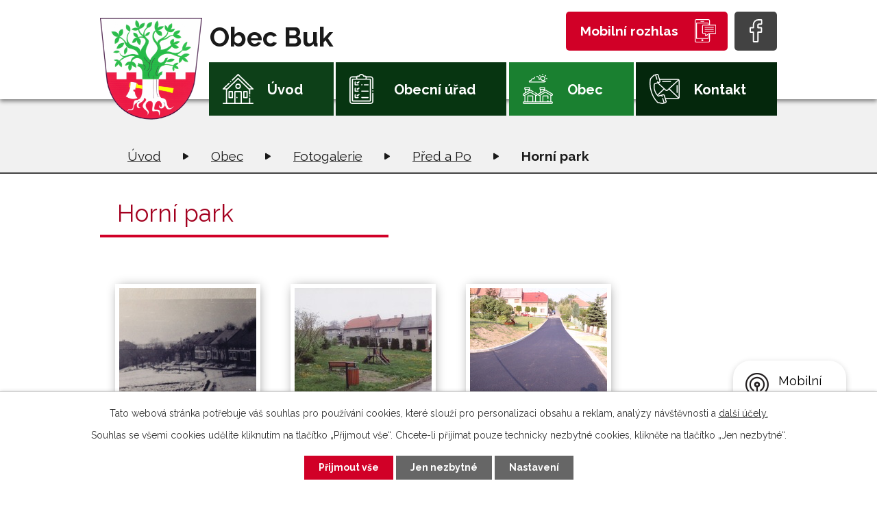

--- FILE ---
content_type: text/html; charset=utf-8
request_url: https://www.obecbuk.eu/pred-a-po/horni-park-4823955-7
body_size: 6551
content:
<!DOCTYPE html>
<html lang="cs" data-lang-system="cs">
	<head>



		<!--[if IE]><meta http-equiv="X-UA-Compatible" content="IE=EDGE"><![endif]-->
			<meta name="viewport" content="width=device-width, initial-scale=1, user-scalable=yes">
			<meta http-equiv="content-type" content="text/html; charset=utf-8" />
			<meta name="robots" content="index,follow" />
			<meta name="author" content="Antee s.r.o." />
			<meta name="description" content="Buk je obec ležící v okrese Přerov. Má 326 obyvatel a jeho katastrální území má rozlohu 378 ha." />
			<meta name="keywords" content="obec, státní správa, samospráva,instituce" />
			<meta name="google-site-verification" content="mDBsYmjUpzax7bdRXi-lNfOBH-3PEkeMQ65byJIiBew" />
			<meta name="viewport" content="width=device-width, initial-scale=1, user-scalable=yes" />
			<meta property="og:image" content="http://www.obecbuk.eu/image.php?oid=4822777" />
<title>Horní park | Obec Buk</title>

		<link rel="stylesheet" type="text/css" href="https://cdn.antee.cz/jqueryui/1.8.20/css/smoothness/jquery-ui-1.8.20.custom.css?v=2" integrity="sha384-969tZdZyQm28oZBJc3HnOkX55bRgehf7P93uV7yHLjvpg/EMn7cdRjNDiJ3kYzs4" crossorigin="anonymous" />
		<link rel="stylesheet" type="text/css" href="/style.php?nid=QUlFSg==&amp;ver=1768399196" />
		<link rel="stylesheet" type="text/css" href="/css/libs.css?ver=1768399900" />
		<link rel="stylesheet" type="text/css" href="https://cdn.antee.cz/genericons/genericons/genericons.css?v=2" integrity="sha384-DVVni0eBddR2RAn0f3ykZjyh97AUIRF+05QPwYfLtPTLQu3B+ocaZm/JigaX0VKc" crossorigin="anonymous" />

		<script src="/js/jquery/jquery-3.0.0.min.js" ></script>
		<script src="/js/jquery/jquery-migrate-3.1.0.min.js" ></script>
		<script src="/js/jquery/jquery-ui.min.js" ></script>
		<script src="/js/jquery/jquery.ui.touch-punch.min.js" ></script>
		<script src="/js/libs.min.js?ver=1768399900" ></script>
		<script src="/js/ipo.min.js?ver=1768399889" ></script>
			<script src="/js/locales/cs.js?ver=1768399196" ></script>

			<script src='https://www.google.com/recaptcha/api.js?hl=cs&render=explicit' ></script>

		<link href="/informace-z-obce?action=atom" type="application/atom+xml" rel="alternate" title="Informace z obce">
		<link href="/uredni-deska?action=atom" type="application/atom+xml" rel="alternate" title="Úřední deska">
		<link href="/aktuality?action=atom" type="application/atom+xml" rel="alternate" title="Aktuality">
<link rel="preconnect" href="https://fonts.gstatic.com/" crossorigin>
<link href="https://fonts.googleapis.com/css2?family=Raleway:wght@400;700&amp;display=fallback" rel="stylesheet">
<link href="/image.php?nid=7403&amp;oid=7914377" rel="icon" type="image/png">
<link rel="shortcut icon" href="/image.php?nid=7403&amp;oid=7914377">
<link rel="preload" href="/image.php?nid=7403&amp;oid=7914378" as="image">
<script>
ipo.api.live('body', function(el) {
//posun patičky
$(el).find("#ipocopyright").insertAfter("#ipocontainer");
//třída action-button na backlink
$(el).find(".backlink").addClass("action-button");
//posun breadcrumbs
$(el).find('#iponavigation').insertAfter('#ipotopmenuwrapper');
});
//posun Antee patičky podle šířky zobrazení
ipo.api.live('.created', function(el) {
(function() {
$(window).resize(function() {
anteeRow();
});
function anteeRow() {
const isRespo = $(window).width() <= 1024;
if(isRespo){
$(el).insertAfter(".page_footer");
} else {
$(el).insertAfter(".footer_content");
}
}
anteeRow();
})();
});
</script>





	</head>

	<body id="page4823955" class="subpage4823955 subpage3141019 subpage7857654"
			
			data-nid="7403"
			data-lid="CZ"
			data-oid="4823955"
			data-layout-pagewidth="1024"
			
			data-slideshow-timer="3"
			 data-ipo-meta-album="7"
						
				
				data-layout="responsive" data-viewport_width_responsive="1024"
			>



							<div id="snippet-cookiesConfirmation-euCookiesSnp">			<div id="cookieChoiceInfo" class="cookie-choices-info template_1">
					<p>Tato webová stránka potřebuje váš souhlas pro používání cookies, které slouží pro personalizaci obsahu a reklam, analýzy návštěvnosti a 
						<a class="cookie-button more" href="https://navody.antee.cz/cookies" target="_blank">další účely.</a>
					</p>
					<p>
						Souhlas se všemi cookies udělíte kliknutím na tlačítko „Přijmout vše“. Chcete-li přijímat pouze technicky nezbytné cookies, klikněte na tlačítko „Jen nezbytné“.
					</p>
				<div class="buttons">
					<a class="cookie-button action-button ajax" id="cookieChoiceButton" rel=”nofollow” href="/pred-a-po/horni-park-4823955-7?do=cookiesConfirmation-acceptAll">Přijmout vše</a>
					<a class="cookie-button cookie-button--settings action-button ajax" rel=”nofollow” href="/pred-a-po/horni-park-4823955-7?do=cookiesConfirmation-onlyNecessary">Jen nezbytné</a>
					<a class="cookie-button cookie-button--settings action-button ajax" rel=”nofollow” href="/pred-a-po/horni-park-4823955-7?do=cookiesConfirmation-openSettings">Nastavení</a>
				</div>
			</div>
</div>				<div id="ipocontainer">

			<div class="menu-toggler">

				<span>Menu</span>
				<span class="genericon genericon-menu"></span>
			</div>

			<span id="back-to-top">

				<i class="fa fa-angle-up"></i>
			</span>

			<div id="ipoheader">

				<div class="header">
	<div class="layout-container flex-container">
		<div>
			<a href="/" class="header-logo">
				<img src="/image.php?nid=7403&amp;oid=7914378" alt="logo">
				<span class="brand_name">
					Obec Buk
				</span>
			</a>
		</div>
		<div class="header_action">
			<div class="header_links">
				<a href="/mobilni-rozhlas">
					<span class="header_link rozhlas">
						<span class="text_holder">Mobilní rozhlas</span>
						<span class="icon_holder">
							<img src="/file.php?nid=7403&amp;oid=7914435" alt="Rozhlas">
						</span>
					</span>
				</a>
				<a href="https://www.facebook.com/Obec-Buk-955921824493300/" target="_blank" rel="noopener noreferrer">
					<span class="header_link facebook">
						<span class="icon_holder">
							<img src="/file.php?nid=7403&amp;oid=7914440" alt="Facebook">
						</span>
					</span>
				</a>
			</div>
		</div>
	</div>
</div>



			</div>

			<div id="ipotopmenuwrapper">

				<div id="ipotopmenu">
<h4 class="hiddenMenu">Horní menu</h4>
<ul class="topmenulevel1"><li class="topmenuitem1 noborder" id="ipomenu7857650"><a href="/">Úvod</a></li><li class="topmenuitem1" id="ipomenu1268921"><a href="/obecni-urad">Obecní úřad</a><ul class="topmenulevel2"><li class="topmenuitem2" id="ipomenu3187684"><a href="/povinne-zverejnovane-informace">Povinně zveřejňované informace</a></li><li class="topmenuitem2" id="ipomenu3179019"><a href="/uredni-deska">Úřední deska</a></li><li class="topmenuitem2" id="ipomenu1268922"><a href="/zakladni-informace">Základní informace</a></li><li class="topmenuitem2" id="ipomenu1268923"><a href="/popis-uradu">Popis úřadu</a></li><li class="topmenuitem2" id="ipomenu1268924"><a href="/poskytovani-informaci-prijem-podani">Poskytování informací, příjem podání</a></li><li class="topmenuitem2" id="ipomenu1268925"><a href="/vyhlasky-zakony-a-usneseni-zastupitelstva">Vyhlášky, zákony a usnesení zastupitelstva</a></li><li class="topmenuitem2" id="ipomenu1268927"><a href="/elektronicka-podatelna">Elektronická podatelna</a></li><li class="topmenuitem2" id="ipomenu5599077"><a href="/rozpocet">Rozpočet</a></li><li class="topmenuitem2" id="ipomenu7962566"><a href="https://cro.justice.cz/" target="_blank">Registr oznámení</a></li><li class="topmenuitem2" id="ipomenu2678198"><a href="/verejne-zakazky">Veřejné zakázky</a></li><li class="topmenuitem2" id="ipomenu3813626"><a href="/uzemni-plan">Územní plán</a></li><li class="topmenuitem2" id="ipomenu6292627"><a href="/obecne-narizeni-eu-gdpr">Obecné nařízení EU - GDPR</a></li></ul></li><li class="topmenuitem1 active" id="ipomenu7857654"><a href="/obec">Obec</a><ul class="topmenulevel2"><li class="topmenuitem2" id="ipomenu3179052"><a href="/aktuality">Aktuality</a></li><li class="topmenuitem2" id="ipomenu8146277"><a href="/mobilni-rozhlas">Mobilní Rozhlas</a></li><li class="topmenuitem2" id="ipomenu2678230"><a href="/informace-z-obce">Informace z obce</a></li><li class="topmenuitem2" id="ipomenu3222195"><a href="/sluzby-pro-obcany">Služby pro občany</a></li><li class="topmenuitem2" id="ipomenu1269900"><a href="/obecni-knihovna">Obecní knihovna</a></li><li class="topmenuitem2" id="ipomenu1281551"><a href="/skolka" target="_blank">Mateřská škola</a></li><li class="topmenuitem2" id="ipomenu1269890"><a href="/soucasnost">Současnost</a><ul class="topmenulevel3"><li class="topmenuitem3" id="ipomenu1325415"><a href="/odkazy">Odkazy</a></li></ul></li><li class="topmenuitem2" id="ipomenu3238240"><a href="/dotace">Dotace</a></li><li class="topmenuitem2" id="ipomenu3141019"><a href="/fotogalerie">Fotogalerie</a><ul class="topmenulevel3"><li class="topmenuitem3" id="ipomenu7892306"><a href="/obecni-akce">Obecní akce</a></li><li class="topmenuitem3" id="ipomenu7892378"><a href="/brigady">Brigády</a></li><li class="topmenuitem3" id="ipomenu7892415"><a href="/prace-na-obci">Práce na obci</a></li><li class="topmenuitem3" id="ipomenu4813229"><a href="/soucastnost">Součastnost</a></li><li class="topmenuitem3" id="ipomenu4820098"><a href="/historie-fotogalerie">Historie</a></li><li class="topmenuitem3 active" id="ipomenu4823955"><a href="/pred-a-po">Před a Po</a></li></ul></li><li class="topmenuitem2" id="ipomenu3222194"><a href="/spolky-v-obci">Spolky v obci</a><ul class="topmenulevel3"><li class="topmenuitem3" id="ipomenu3179177"><a href="/sdh/" target="_blank">SDH Buk</a></li><li class="topmenuitem3" id="ipomenu7892446"><a href="/tj-sokol-buk">TJ Sokol Buk</a></li><li class="topmenuitem3" id="ipomenu7892438"><a href="/myslivecky-spolek-podhaji">Myslivecký spolek Podhájí</a></li><li class="topmenuitem3" id="ipomenu3238257"><a href="http://www.spolekzenbuk.estranky.cz/" target="_blank">Spolek žen</a></li></ul></li><li class="topmenuitem2" id="ipomenu1269891"><a href="/historie">Historie</a></li></ul></li><li class="topmenuitem1" id="ipomenu7857657"><a href="/kontakt">Kontakt</a><ul class="topmenulevel2"><li class="topmenuitem2" id="ipomenu3787272"><a href="http://www.pobecvi.cz/" target="_blank">Mikroregion Pobečví</a></li><li class="topmenuitem2" id="ipomenu3787273"><a href="http://mas-moravskabrana.cz/" target="_blank">MAS Moravská brána</a></li><li class="topmenuitem2" id="ipomenu5364674"><a href="http://www.dsomoravskabrana.cz/" target="_blank">DSO Moravská brána</a></li></ul></li></ul>
					<div class="cleartop"></div>
				</div>
			</div>
			<div id="ipomain">
				
				<div id="ipomainframe">
					<div id="ipopage">
<div id="iponavigation">
	<h5 class="hiddenMenu">Drobečková navigace</h5>
	<p>
			<a href="/">Úvod</a> <span class="separator">&gt;</span>
			<a href="/obec">Obec</a> <span class="separator">&gt;</span>
			<a href="/fotogalerie">Fotogalerie</a> <span class="separator">&gt;</span>
			<a href="/pred-a-po">Před a Po</a> <span class="separator">&gt;</span>
			<span class="currentPage">Horní park</span>
	</p>

</div>
						<div class="ipopagetext">
							<div class="gallery view-detail content">
								
								<h1>Horní park</h1>

<div id="snippet--flash"></div>
								
																	<hr class="cleaner">

<div class="album">
	<div class="paragraph description clearfix"></div>
</div>
	
<div id="snippet--images"><div class="images clearfix">

																				<div class="image-wrapper" data-img="4822777" style="margin: 22.00px; padding: 6px;">
		<div class="image-inner-wrapper with-description">
						<div class="image-thumbnail" style="width: 200px; height: 200px;">
				<a class="image-detail" href="/image.php?nid=7403&amp;oid=4822777&amp;width=700" data-srcset="/image.php?nid=7403&amp;oid=4822777&amp;width=800 1600w, /image.php?nid=7403&amp;oid=4822777&amp;width=800 1200w, /image.php?nid=7403&amp;oid=4822777&amp;width=700 700w, /image.php?nid=7403&amp;oid=4822777&amp;width=300 300w" data-image-width="800" data-image-height="500" data-caption="Horní park" target="_blank">
<img alt="Horní park" style="margin: 0px -60px;" loading="lazy" width="320" height="200" data-src="/image.php?nid=7403&amp;oid=4822777&amp;width=320&amp;height=200">
</a>
			</div>
										<div class="image-description" title="Horní park" style="width: 200px;">
						Horní park					</div>
						</div>
	</div>
																			<div class="image-wrapper" data-img="4828449" style="margin: 22.00px; padding: 6px;">
		<div class="image-inner-wrapper with-description">
						<div class="image-thumbnail" style="width: 200px; height: 200px;">
				<a class="image-detail" href="/image.php?nid=7403&amp;oid=4828449&amp;width=700" data-srcset="/image.php?nid=7403&amp;oid=4828449&amp;width=1600 1600w, /image.php?nid=7403&amp;oid=4828449&amp;width=1200 1200w, /image.php?nid=7403&amp;oid=4828449&amp;width=700 700w, /image.php?nid=7403&amp;oid=4828449&amp;width=300 300w" data-image-width="1600" data-image-height="1127" data-caption="Horní park" target="_blank">
<img alt="Horní park" style="margin: 0px -42px;" loading="lazy" width="284" height="200" data-src="/image.php?nid=7403&amp;oid=4828449&amp;width=284&amp;height=200">
</a>
			</div>
										<div class="image-description" title="Horní park" style="width: 200px;">
						Horní park					</div>
						</div>
	</div>
																			<div class="image-wrapper" data-img="4818134" style="margin: 22.00px; padding: 6px;">
		<div class="image-inner-wrapper with-description">
						<div class="image-thumbnail" style="width: 200px; height: 200px;">
				<a class="image-detail" href="/image.php?nid=7403&amp;oid=4818134&amp;width=700" data-srcset="/image.php?nid=7403&amp;oid=4818134&amp;width=800 1600w, /image.php?nid=7403&amp;oid=4818134&amp;width=800 1200w, /image.php?nid=7403&amp;oid=4818134&amp;width=700 700w, /image.php?nid=7403&amp;oid=4818134&amp;width=300 300w" data-image-width="800" data-image-height="600" data-caption="Horní park" target="_blank">
<img alt="Horní park" style="margin: 0px -34px;" loading="lazy" width="267" height="200" data-src="/image.php?nid=7403&amp;oid=4818134&amp;width=267&amp;height=200">
</a>
			</div>
										<div class="image-description" title="Horní park" style="width: 200px;">
						Horní park					</div>
						</div>
	</div>
																			<div class="image-wrapper" data-img="4818066" style="margin: 22.00px; padding: 6px;">
		<div class="image-inner-wrapper with-description">
						<div class="image-thumbnail" style="width: 200px; height: 200px;">
				<a class="image-detail" href="/image.php?nid=7403&amp;oid=4818066&amp;width=700" data-srcset="/image.php?nid=7403&amp;oid=4818066&amp;width=800 1600w, /image.php?nid=7403&amp;oid=4818066&amp;width=800 1200w, /image.php?nid=7403&amp;oid=4818066&amp;width=700 700w, /image.php?nid=7403&amp;oid=4818066&amp;width=300 300w" data-image-width="800" data-image-height="600" data-caption="Horní park" target="_blank">
<img alt="Horní park" style="margin: 0px -34px;" loading="lazy" width="267" height="200" data-src="/image.php?nid=7403&amp;oid=4818066&amp;width=267&amp;height=200">
</a>
			</div>
										<div class="image-description" title="Horní park" style="width: 200px;">
						Horní park					</div>
						</div>
	</div>
		<hr class="cleaner">
</div>
</div>

<div id="snippet--uploader"></div><a class='backlink action-button' href='/pred-a-po'>Zpět na přehled</a>
															</div>
						</div>
					</div>


					

					

					<div class="hrclear"></div>
					<div id="ipocopyright">
<div class="copyright">
	<div class="page_footer flex-container">
	<div class="left_col">
		<div class="footer_content">
			<h2>Obec Buk</h2>
			<div class="flex-container">
				<div class="footer_block">
					<h3>Adresa</h3>
					<p>
						Obecní úřad Buk<br>
						Buk č. 21<br>
						751 21 Prosenice
					</p>
				</div>
				<div class="footer_block">
					<h3>Kontakty</h3>
					<p>
						<a href="tel:+420581226033">+420 581 226 033</a><br>
						<a href="mailto:oubuk@obecbuk.eu">oubuk@obecbuk.eu</a>
					</p>
				</div>
				<div class="footer_block">
					<h3>Úřední hodiny</h3>
					<p>
						<strong>Pondělí</strong>
						08:00 - 10:00 a 16:00 - 18:00
					</p>
				</div>
			</div>
		</div>
		<div class="created">
			<div class="created_inner">
				<div class="row antee">
					<strong>© 2026 Obec Buk</strong> <a href="mailto:oubuk@obecbuk.eu">Kontaktovat webmastera</a>, <span id="links"><a href="/mapa-stranek">Mapa stránek</a>, <a href="/prohlaseni-o-pristupnosti">Prohlášení o přístupnosti</a></span> <br>
					<strong>ANTEE s.r.o.</strong> - <a href="https://www.antee.cz/" target="_blank" rel="noopener noreferrer">Tvorba webových stránek, Redakční systém IPO</a>
				</div>
			</div>
		</div>
	</div>
	<div class="right_col">
		<a title="Zobrazit na mapě" href="https://goo.gl/maps/Rxd9fNqD6p7ZN2G99" target="_blank" rel="noopener noreferrer">
			<span class="map_button">Zobrazit obec na mapě</span>
		</a>
	</div>
</div>
</div>
					</div>
					<div id="ipostatistics">
<script >
	var _paq = _paq || [];
	_paq.push(['disableCookies']);
	_paq.push(['trackPageView']);
	_paq.push(['enableLinkTracking']);
	(function() {
		var u="https://matomo.antee.cz/";
		_paq.push(['setTrackerUrl', u+'piwik.php']);
		_paq.push(['setSiteId', 3377]);
		var d=document, g=d.createElement('script'), s=d.getElementsByTagName('script')[0];
		g.defer=true; g.async=true; g.src=u+'piwik.js'; s.parentNode.insertBefore(g,s);
	})();
</script>
<script >
	$(document).ready(function() {
		$('a[href^="mailto"]').on("click", function(){
			_paq.push(['setCustomVariable', 1, 'Click mailto','Email='+this.href.replace(/^mailto:/i,'') + ' /Page = ' +  location.href,'page']);
			_paq.push(['trackGoal', null]);
			_paq.push(['trackPageView']);
		});

		$('a[href^="tel"]').on("click", function(){
			_paq.push(['setCustomVariable', 1, 'Click telefon','Telefon='+this.href.replace(/^tel:/i,'') + ' /Page = ' +  location.href,'page']);
			_paq.push(['trackPageView']);
		});
	});
</script>
					</div>

					<div id="ipofooter">
						<div class="rozhlas-banner-container"><a class="rozhlas-banner__icon animated pulse" title="Zobrazit mobilní rozhlas" href="#"> <img src="/img/mobilni-rozhlas/banner_icon.png" alt="logo"> <span class="rozhlas-title">Mobilní <br>Rozhlas</span> <span class="rozhlas-subtitle">Novinky z úřadu přímo do vašeho telefonu</span> </a>
	<div class="rozhlas-banner">
		<div class="rozhlas-banner__close"><a title="zavřít"><img src="/img/mobilni-rozhlas/banner_close-icon.svg" alt="zavřít"></a></div>
		<div class="rozhlas-banner__logo"><a title="Mobilní rozhlas" href="https://www.mobilnirozhlas.cz/" target="_blank" rel="noopener noreferrer"> <img src="/img/mobilni-rozhlas/banner_mr_logo-dark.svg" alt="mobilní rozhlas"> </a></div>
		<div class="rozhlas-banner__text"><span>Důležité informace ze samosprávy <br>přímo do telefonu</span></div>
		<div class="rozhlas-banner__image"><img src="/img/mobilni-rozhlas/banner_foto.png" alt="foto aplikace"></div>
		<div class="rozhlas-banner__cta"><a class="rozhlas-banner-btn rozhlas-banner-btn--telefon" title="Odebírat" href="https://obecbukeu.mobilnirozhlas.cz/registrace" target="_blank" rel="noopener noreferrer"> Odebírat zprávy do telefonu </a> <a class="rozhlas-banner-btn rozhlas-banner-btn--nastenka" title="Nástěnka" href="https://obecbukeu.mobilnirozhlas.cz/" target="_blank" rel="noopener noreferrer"> Zobrazit nástěnku </a> <a class="rozhlas-banner-btn rozhlas-banner-btn--app" title="Aplikace" href="/mobilni-rozhlas"> Stáhnout mobilní aplikaci </a></div>
	</div>
</div>
<script>// <![CDATA[
	ipo.api.live('.rozhlas-banner-container', function(el) {
		$('.rozhlas-banner__icon').click(function(e) {
			$(el).toggleClass('open')
			if ($(el).hasClass('open')) {
				$('.rozhlas-banner').css('display', 'block')
			} else {
				$(el).removeClass('open')
				$('.rozhlas-banner').css('display', 'none')
			}
			e.preventDefault()
		})
		$('.rozhlas-banner__close a').click(function(e) {
			$(el).removeClass('open')
			$(el).find('.rozhlas-banner').css('display', 'none')
		})
	})
	// ]]></script>
					</div>
				</div>
			</div>
		</div>
	</body>
</html>


--- FILE ---
content_type: image/svg+xml
request_url: https://www.obecbuk.eu/file.php?nid=7403&oid=7914435
body_size: 1903
content:
<svg xmlns="http://www.w3.org/2000/svg" width="30.53" height="34" viewBox="0 0 30.53 34">
  <g id="sms-icon" transform="translate(-22.969)">
    <path id="Path_27" data-name="Path 27" d="M131.167,35.972h4.068a.567.567,0,0,0,0-1.133h-4.068a.567.567,0,0,0,0,1.133Z" transform="translate(-99.5 -32.207)" fill="#fff"/>
    <path id="Path_28" data-name="Path 28" d="M147.353,387.482a1.444,1.444,0,1,0,1.444,1.444A1.446,1.446,0,0,0,147.353,387.482Zm0,1.755a.311.311,0,1,1,.311-.311A.311.311,0,0,1,147.353,389.237Z" transform="translate(-113.652 -358.21)" fill="#fff"/>
    <path id="Path_29" data-name="Path 29" d="M51.712,7.986h-7.28V2.227A2.23,2.23,0,0,0,42.205,0H25.2a2.23,2.23,0,0,0-2.227,2.227V31.774A2.229,2.229,0,0,0,25.2,34H42.205a2.229,2.229,0,0,0,2.227-2.226V21.738h7.28A1.788,1.788,0,0,0,53.5,19.952V9.773A1.789,1.789,0,0,0,51.712,7.986ZM43.3,31.774a1.1,1.1,0,0,1-1.094,1.093H25.2A1.1,1.1,0,0,1,24.1,31.774V2.227A1.1,1.1,0,0,1,25.2,1.133H42.205A1.1,1.1,0,0,1,43.3,2.227V7.986h-.86V5.73a.567.567,0,0,0-.567-.567H25.529a.567.567,0,0,0-.567.567V28.27a.567.567,0,0,0,.567.567H41.872a.567.567,0,0,0,.567-.567V22.315l.827-.576H43.3V31.774ZM35.29,21.738h2.48v2.746a.567.567,0,0,0,.891.465l2.645-1.844v4.6H26.1V6.3h15.21v1.69H35.29A1.788,1.788,0,0,0,33.5,9.773V19.952A1.789,1.789,0,0,0,35.29,21.738Zm17.075-1.786a.654.654,0,0,1-.653.653H43.087a.567.567,0,0,0-.324.1L38.9,23.4V21.172a.567.567,0,0,0-.567-.567H35.29a.654.654,0,0,1-.653-.653V9.773a.654.654,0,0,1,.653-.653H51.712a.654.654,0,0,1,.653.653V19.952Z" fill="#fff"/>
    <path id="Path_30" data-name="Path 30" d="M221.177,151.834H209.316a.567.567,0,0,0,0,1.133h11.862a.567.567,0,0,0,0-1.133Z" transform="translate(-171.745 -140.364)" fill="#fff"/>
    <path id="Path_31" data-name="Path 31" d="M221.177,189.234H209.316a.567.567,0,0,0,0,1.133h11.862a.567.567,0,0,0,0-1.133Z" transform="translate(-171.745 -174.938)" fill="#fff"/>
    <path id="Path_32" data-name="Path 32" d="M221.177,226.634H209.316a.567.567,0,0,0,0,1.133h11.862a.567.567,0,0,0,0-1.133Z" transform="translate(-171.745 -209.513)" fill="#fff"/>
  </g>
</svg>


--- FILE ---
content_type: image/svg+xml
request_url: https://www.obecbuk.eu/file.php?nid=7403&oid=7914440
body_size: 711
content:
<svg xmlns="http://www.w3.org/2000/svg" width="19.332" height="34.061" viewBox="0 0 19.332 34.061">
  <path id="facebook" d="M12.441,34.06H6.987a1.654,1.654,0,0,1-1.652-1.652v-12.3H2.152A1.654,1.654,0,0,1,.5,18.453V13.181a1.654,1.654,0,0,1,1.652-1.652H5.335V8.889a8.989,8.989,0,0,1,2.377-6.44A8.561,8.561,0,0,1,14.023,0l4.16.007a1.655,1.655,0,0,1,1.649,1.652V6.553a1.654,1.654,0,0,1-1.652,1.652h-2.8c-.854,0-1.072.171-1.118.224-.077.087-.168.333-.168,1.013v2.086H17.97a1.679,1.679,0,0,1,.818.208,1.658,1.658,0,0,1,.85,1.445l0,5.272A1.654,1.654,0,0,1,17.983,20.1h-3.89v12.3a1.654,1.654,0,0,1-1.652,1.652Zm-5.11-2H12.1V19.211a1.1,1.1,0,0,1,1.1-1.1h4.439l0-4.582H13.2a1.1,1.1,0,0,1-1.1-1.1V9.443a3.4,3.4,0,0,1,.668-2.334,3.384,3.384,0,0,1,2.614-.9h2.456V2L14.022,2C9.9,2,7.331,4.638,7.331,8.889v3.534a1.1,1.1,0,0,1-1.1,1.1H2.5v4.582H6.229a1.1,1.1,0,0,1,1.1,1.1ZM18.179,2h0Zm0,0" transform="translate(-0.5 0)" fill="#fff"/>
</svg>


--- FILE ---
content_type: image/svg+xml
request_url: https://www.obecbuk.eu/file.php?nid=7403&oid=7914491
body_size: 4981
content:
<svg xmlns="http://www.w3.org/2000/svg" width="34.719" height="44" viewBox="0 0 34.719 44">
  <g id="ou-menu" transform="translate(-54)">
    <g id="Group_19" data-name="Group 19" transform="translate(54)">
      <g id="Group_18" data-name="Group 18">
        <path id="Path_8" data-name="Path 8" d="M87.859,22.181a.859.859,0,0,0,.859-.859V7.734a4.3,4.3,0,0,0-4.3-4.3H78.6a2.339,2.339,0,0,0-1.845-.9h-1.4A4.307,4.307,0,0,0,71.435,0h-.151a4.307,4.307,0,0,0-3.919,2.535h-1.4a2.339,2.339,0,0,0-1.845.9H58.3a4.3,4.3,0,0,0-4.3,4.3V39.7A4.3,4.3,0,0,0,58.3,44H84.422a4.3,4.3,0,0,0,4.3-4.3V28.526a.859.859,0,0,0-1.719,0V39.7a2.581,2.581,0,0,1-2.578,2.578H58.3A2.581,2.581,0,0,1,55.719,39.7V7.734A2.581,2.581,0,0,1,58.3,5.156h5.328V6.875H59.156a1.721,1.721,0,0,0-1.719,1.719v30.25a1.721,1.721,0,0,0,1.719,1.719H83.562a1.721,1.721,0,0,0,1.719-1.719V8.594a1.721,1.721,0,0,0-1.719-1.719H79.094V5.156h5.328A2.581,2.581,0,0,1,87,7.734V21.321A.859.859,0,0,0,87.859,22.181ZM65.344,4.877a.624.624,0,0,1,.623-.623h2A.859.859,0,0,0,68.8,3.62a2.582,2.582,0,0,1,2.488-1.9h.151a2.582,2.582,0,0,1,2.488,1.9.859.859,0,0,0,.829.634h2a.624.624,0,0,1,.623.623v2H65.344ZM83.562,8.594v30.25H59.156V8.594H83.562Z" transform="translate(-54)" fill="#fff"/>
      </g>
    </g>
    <g id="Group_21" data-name="Group 21" transform="translate(87 24.14)">
      <g id="Group_20" data-name="Group 20">
        <path id="Path_9" data-name="Path 9" d="M439.467,281.152a.859.859,0,1,0,.252.608A.866.866,0,0,0,439.467,281.152Z" transform="translate(-438 -280.9)" fill="#fff"/>
      </g>
    </g>
    <g id="Group_23" data-name="Group 23" transform="translate(71.102 15.125)">
      <g id="Group_22" data-name="Group 22">
        <path id="Path_10" data-name="Path 10" d="M254.467,176.252a.859.859,0,1,0,.252.608A.866.866,0,0,0,254.467,176.252Z" transform="translate(-253 -176)" fill="#fff"/>
      </g>
    </g>
    <g id="Group_25" data-name="Group 25" transform="translate(74.883 15.125)">
      <g id="Group_24" data-name="Group 24">
        <path id="Path_11" data-name="Path 11" d="M302.971,176h-5.112a.859.859,0,0,0,0,1.719h5.112a.859.859,0,0,0,0-1.719Z" transform="translate(-297 -176)" fill="#fff"/>
      </g>
    </g>
    <g id="Group_27" data-name="Group 27" transform="translate(71.102 24.406)">
      <g id="Group_26" data-name="Group 26">
        <path id="Path_12" data-name="Path 12" d="M262.753,284h-8.893a.859.859,0,0,0,0,1.719h8.893a.859.859,0,0,0,0-1.719Z" transform="translate(-253 -284)" fill="#fff"/>
      </g>
    </g>
    <g id="Group_29" data-name="Group 29" transform="translate(71.102 33.687)">
      <g id="Group_28" data-name="Group 28">
        <path id="Path_13" data-name="Path 13" d="M262.753,392h-8.893a.859.859,0,0,0,0,1.719h8.893a.859.859,0,0,0,0-1.719Z" transform="translate(-253 -392)" fill="#fff"/>
      </g>
    </g>
    <g id="Group_31" data-name="Group 31" transform="translate(61.562 11)">
      <g id="Group_30" data-name="Group 30">
        <path id="Path_14" data-name="Path 14" d="M146.984,132.125h-3.266v-3.266a.859.859,0,0,0-1.719,0v4.125a.859.859,0,0,0,.859.859h4.125a.859.859,0,0,0,0-1.719Z" transform="translate(-142 -128)" fill="#fff"/>
      </g>
    </g>
    <g id="Group_33" data-name="Group 33" transform="translate(64.386 10.724)">
      <g id="Group_32" data-name="Group 32">
        <path id="Path_15" data-name="Path 15" d="M178.823,125.037a.859.859,0,0,0-1.215,0l-1.185,1.185-.1-.1a.859.859,0,1,0-1.215,1.215l.708.708a.859.859,0,0,0,1.215,0l1.793-1.793A.86.86,0,0,0,178.823,125.037Z" transform="translate(-174.855 -124.785)" fill="#fff"/>
      </g>
    </g>
    <g id="Group_35" data-name="Group 35" transform="translate(61.562 20.256)">
      <g id="Group_34" data-name="Group 34">
        <path id="Path_16" data-name="Path 16" d="M146.984,239.834h-3.266v-3.266a.859.859,0,0,0-1.719,0v4.125a.859.859,0,0,0,.859.859h4.125a.859.859,0,0,0,0-1.719Z" transform="translate(-142 -235.709)" fill="#fff"/>
      </g>
    </g>
    <g id="Group_37" data-name="Group 37" transform="translate(64.386 19.98)">
      <g id="Group_36" data-name="Group 36">
        <path id="Path_17" data-name="Path 17" d="M178.823,232.746a.859.859,0,0,0-1.215,0l-1.185,1.185-.1-.1a.859.859,0,1,0-1.215,1.215l.708.708a.859.859,0,0,0,1.215,0l1.793-1.793A.86.86,0,0,0,178.823,232.746Z" transform="translate(-174.855 -232.494)" fill="#fff"/>
      </g>
    </g>
    <g id="Group_39" data-name="Group 39" transform="translate(61.562 29.562)">
      <g id="Group_38" data-name="Group 38">
        <path id="Path_18" data-name="Path 18" d="M146.984,348.125h-3.266v-3.266a.859.859,0,0,0-1.719,0v4.125a.859.859,0,0,0,.859.859h4.125a.859.859,0,0,0,0-1.719Z" transform="translate(-142 -344)" fill="#fff"/>
      </g>
    </g>
    <g id="Group_41" data-name="Group 41" transform="translate(64.386 29.286)">
      <g id="Group_40" data-name="Group 40">
        <path id="Path_19" data-name="Path 19" d="M178.823,341.037a.859.859,0,0,0-1.215,0l-1.185,1.185-.1-.1a.859.859,0,1,0-1.215,1.215l.708.708a.859.859,0,0,0,1.215,0l1.793-1.793A.86.86,0,0,0,178.823,341.037Z" transform="translate(-174.855 -340.785)" fill="#fff"/>
      </g>
    </g>
  </g>
</svg>


--- FILE ---
content_type: image/svg+xml
request_url: https://www.obecbuk.eu/file.php?nid=7403&oid=7914492
body_size: 3762
content:
<svg xmlns="http://www.w3.org/2000/svg" width="44" height="44" viewBox="0 0 44 44">
  <g id="obec-menu" transform="translate(0)">
    <g id="Group_42" data-name="Group 42" transform="translate(0.001)">
      <path id="Path_20" data-name="Path 20" d="M42.066,246.253h-.645v-8.061a1.928,1.928,0,0,0,.643.111h0a1.934,1.934,0,0,0,.96-3.613L34,229.535a1.941,1.941,0,0,0-1.919,0l-.33.188v-.367a.989.989,0,0,0,.859-.979v-1.891a.989.989,0,0,0-.988-.988H25.438a.989.989,0,0,0-.988.988v1.891a.989.989,0,0,0,.859.979v4.05l-2.248,1.285a1.934,1.934,0,0,0,.451,3.544,1.943,1.943,0,0,0,.512.069,1.911,1.911,0,0,0,.641-.112v8.06H19.336v-8.061a1.928,1.928,0,0,0,.643.111h0a1.934,1.934,0,0,0,.96-3.613l-2.749-1.571a.645.645,0,0,0-.64,1.119L20.3,235.81a.645.645,0,0,1-.321,1.2.634.634,0,0,1-.318-.085l-8.383-4.791a.645.645,0,0,0-.64,0L2.255,236.93a.644.644,0,0,1-.639-1.119l9.023-5.156a.647.647,0,0,1,.639,0l3.65,2.086a.645.645,0,0,0,.64-1.119l-3.65-2.086a1.941,1.941,0,0,0-1.919,0l-.33.188v-.367a.989.989,0,0,0,.859-.979v-1.891a.989.989,0,0,0-.988-.988H3.353a.989.989,0,0,0-.988.988v1.891a.989.989,0,0,0,.859.979v4.05L.976,234.691a1.934,1.934,0,0,0,.451,3.544,1.943,1.943,0,0,0,.512.069,1.911,1.911,0,0,0,.641-.112v8.06H1.935a1.934,1.934,0,0,0,0,3.867H42.066a1.934,1.934,0,0,0,0-3.867ZM3.653,226.788H9.239v1.289H3.653Zm.859,2.578H8.38v1.094l-3.867,2.21Zm21.226-2.578h5.586v1.289H25.739Zm.859,2.578h3.867v1.094L26.6,232.67Zm-2.747,7.625a.645.645,0,0,1-.15-1.181l9.023-5.156a.647.647,0,0,1,.64,0l9.023,5.156a.645.645,0,0,1-.321,1.2.634.634,0,0,1-.318-.085l-8.383-4.791a.645.645,0,0,0-.64,0l-8.384,4.791a.64.64,0,0,1-.489.062Zm2.1.5,7.09-4.051,7.09,4.051v8.761h-2.74v-1.078a.645.645,0,0,0-1.289,0v1.078H30v-7.3h6.1v3.266a.645.645,0,0,0,1.289,0v-3.566a.989.989,0,0,0-.988-.988H29.7a.989.989,0,0,0-.988.988v7.605h-2.76v-8.761Zm-22.085,0,7.09-4.051,7.09,4.051v8.761h-2.74v-7.605a.989.989,0,0,0-.988-.988h-6.7a.989.989,0,0,0-.988.988v7.605H3.868Zm10.15,8.761h-6.1v-7.3h6.1Zm28.048,2.578H1.935a.645.645,0,0,1,0-1.289H42.066a.645.645,0,1,1,0,1.289Z" transform="translate(-0.001 -206.12)" fill="#fff"/>
      <path id="Path_21" data-name="Path 21" d="M331.425,2.148a.645.645,0,0,0,.645-.645V.645a.645.645,0,0,0-1.289,0V1.5A.645.645,0,0,0,331.425,2.148Z" transform="translate(-302.354)" fill="#fff"/>
      <path id="Path_22" data-name="Path 22" d="M375.263,22.985a.643.643,0,0,0,.456-.189l.608-.608a.645.645,0,0,0-.912-.912l-.608.608a.644.644,0,0,0,.456,1.1Z" transform="translate(-342.425 -19.276)" fill="#fff"/>
      <path id="Path_23" data-name="Path 23" d="M392.778,72.645a.645.645,0,0,0,.645.645h.859a.645.645,0,1,0,0-1.289h-.859A.645.645,0,0,0,392.778,72.645Z" transform="translate(-359.024 -65.813)" fill="#fff"/>
      <path id="Path_24" data-name="Path 24" d="M375.719,116.029a.645.645,0,1,0-.912.912l.608.608a.645.645,0,0,0,.912-.912Z" transform="translate(-342.425 -105.886)" fill="#fff"/>
      <path id="Path_25" data-name="Path 25" d="M280.666,22.8a.644.644,0,0,0,.911-.911l-.608-.608a.644.644,0,1,0-.911.911Z" transform="translate(-255.818 -19.276)" fill="#fff"/>
      <path id="Path_26" data-name="Path 26" d="M103.3,44.511h21.656a.9.9,0,0,0,.891-1.044,3.016,3.016,0,0,0-.819-1.633,3.824,3.824,0,1,0-6.184-3.008c0,.064,0,.127.006.19a3.459,3.459,0,0,0-.636.111,4.516,4.516,0,0,0-4.479-3.989.645.645,0,0,0,0,1.289,3.224,3.224,0,0,1,3.22,3.221,3.3,3.3,0,0,1-.024.4.645.645,0,0,0,1,.614,2.179,2.179,0,0,1,3.319,1.283.645.645,0,0,0,.893.43,1.739,1.739,0,0,1,2.3.852H103.821a1.734,1.734,0,0,1,1.866-.984.645.645,0,0,0,.743-.531,2.524,2.524,0,0,1,3.281-1.984.645.645,0,0,0,.84-.523,3.191,3.191,0,0,1,.916-1.834.645.645,0,1,0-.91-.913,4.541,4.541,0,0,0-1.132,1.887,3.816,3.816,0,0,0-4.127,2.585,3.011,3.011,0,0,0-2.884,2.541.9.9,0,0,0,.891,1.044Zm18.967-3.529a3.459,3.459,0,0,0-2.112-1.826,2.567,2.567,0,0,1-.022-.331,2.535,2.535,0,1,1,3.691,2.255,3.053,3.053,0,0,0-.965-.156A3.022,3.022,0,0,0,122.271,40.982Z" transform="translate(-93.601 -31.993)" fill="#fff"/>
    </g>
  </g>
</svg>
